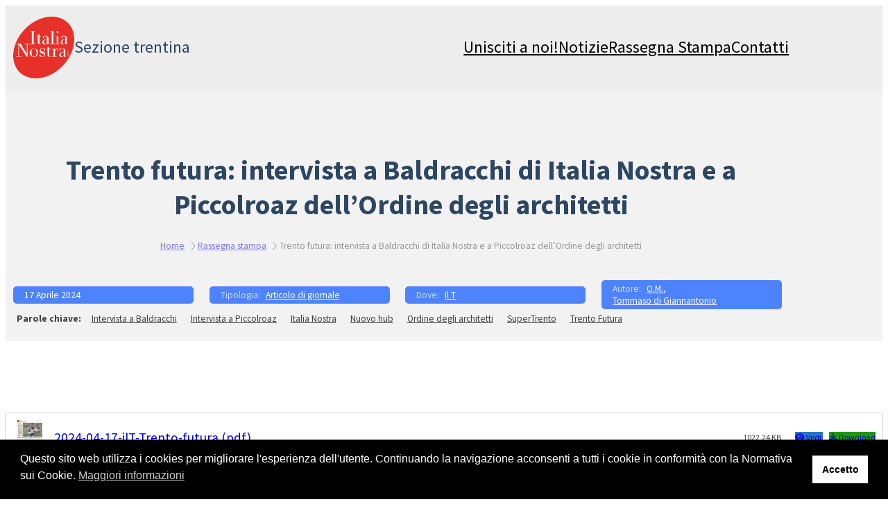

--- FILE ---
content_type: text/html; charset=utf-8
request_url: https://www.google.com/recaptcha/api2/anchor?ar=1&k=6LddcoIUAAAAANtW8TwmXYTgKdj1524dGY3fztJ2&co=aHR0cHM6Ly93d3cuaXRhbGlhbm9zdHJhLXRyZW50by5vcmc6NDQz&hl=en&v=TkacYOdEJbdB_JjX802TMer9&size=invisible&anchor-ms=20000&execute-ms=15000&cb=ghr72zm3fwhm
body_size: 45560
content:
<!DOCTYPE HTML><html dir="ltr" lang="en"><head><meta http-equiv="Content-Type" content="text/html; charset=UTF-8">
<meta http-equiv="X-UA-Compatible" content="IE=edge">
<title>reCAPTCHA</title>
<style type="text/css">
/* cyrillic-ext */
@font-face {
  font-family: 'Roboto';
  font-style: normal;
  font-weight: 400;
  src: url(//fonts.gstatic.com/s/roboto/v18/KFOmCnqEu92Fr1Mu72xKKTU1Kvnz.woff2) format('woff2');
  unicode-range: U+0460-052F, U+1C80-1C8A, U+20B4, U+2DE0-2DFF, U+A640-A69F, U+FE2E-FE2F;
}
/* cyrillic */
@font-face {
  font-family: 'Roboto';
  font-style: normal;
  font-weight: 400;
  src: url(//fonts.gstatic.com/s/roboto/v18/KFOmCnqEu92Fr1Mu5mxKKTU1Kvnz.woff2) format('woff2');
  unicode-range: U+0301, U+0400-045F, U+0490-0491, U+04B0-04B1, U+2116;
}
/* greek-ext */
@font-face {
  font-family: 'Roboto';
  font-style: normal;
  font-weight: 400;
  src: url(//fonts.gstatic.com/s/roboto/v18/KFOmCnqEu92Fr1Mu7mxKKTU1Kvnz.woff2) format('woff2');
  unicode-range: U+1F00-1FFF;
}
/* greek */
@font-face {
  font-family: 'Roboto';
  font-style: normal;
  font-weight: 400;
  src: url(//fonts.gstatic.com/s/roboto/v18/KFOmCnqEu92Fr1Mu4WxKKTU1Kvnz.woff2) format('woff2');
  unicode-range: U+0370-0377, U+037A-037F, U+0384-038A, U+038C, U+038E-03A1, U+03A3-03FF;
}
/* vietnamese */
@font-face {
  font-family: 'Roboto';
  font-style: normal;
  font-weight: 400;
  src: url(//fonts.gstatic.com/s/roboto/v18/KFOmCnqEu92Fr1Mu7WxKKTU1Kvnz.woff2) format('woff2');
  unicode-range: U+0102-0103, U+0110-0111, U+0128-0129, U+0168-0169, U+01A0-01A1, U+01AF-01B0, U+0300-0301, U+0303-0304, U+0308-0309, U+0323, U+0329, U+1EA0-1EF9, U+20AB;
}
/* latin-ext */
@font-face {
  font-family: 'Roboto';
  font-style: normal;
  font-weight: 400;
  src: url(//fonts.gstatic.com/s/roboto/v18/KFOmCnqEu92Fr1Mu7GxKKTU1Kvnz.woff2) format('woff2');
  unicode-range: U+0100-02BA, U+02BD-02C5, U+02C7-02CC, U+02CE-02D7, U+02DD-02FF, U+0304, U+0308, U+0329, U+1D00-1DBF, U+1E00-1E9F, U+1EF2-1EFF, U+2020, U+20A0-20AB, U+20AD-20C0, U+2113, U+2C60-2C7F, U+A720-A7FF;
}
/* latin */
@font-face {
  font-family: 'Roboto';
  font-style: normal;
  font-weight: 400;
  src: url(//fonts.gstatic.com/s/roboto/v18/KFOmCnqEu92Fr1Mu4mxKKTU1Kg.woff2) format('woff2');
  unicode-range: U+0000-00FF, U+0131, U+0152-0153, U+02BB-02BC, U+02C6, U+02DA, U+02DC, U+0304, U+0308, U+0329, U+2000-206F, U+20AC, U+2122, U+2191, U+2193, U+2212, U+2215, U+FEFF, U+FFFD;
}
/* cyrillic-ext */
@font-face {
  font-family: 'Roboto';
  font-style: normal;
  font-weight: 500;
  src: url(//fonts.gstatic.com/s/roboto/v18/KFOlCnqEu92Fr1MmEU9fCRc4AMP6lbBP.woff2) format('woff2');
  unicode-range: U+0460-052F, U+1C80-1C8A, U+20B4, U+2DE0-2DFF, U+A640-A69F, U+FE2E-FE2F;
}
/* cyrillic */
@font-face {
  font-family: 'Roboto';
  font-style: normal;
  font-weight: 500;
  src: url(//fonts.gstatic.com/s/roboto/v18/KFOlCnqEu92Fr1MmEU9fABc4AMP6lbBP.woff2) format('woff2');
  unicode-range: U+0301, U+0400-045F, U+0490-0491, U+04B0-04B1, U+2116;
}
/* greek-ext */
@font-face {
  font-family: 'Roboto';
  font-style: normal;
  font-weight: 500;
  src: url(//fonts.gstatic.com/s/roboto/v18/KFOlCnqEu92Fr1MmEU9fCBc4AMP6lbBP.woff2) format('woff2');
  unicode-range: U+1F00-1FFF;
}
/* greek */
@font-face {
  font-family: 'Roboto';
  font-style: normal;
  font-weight: 500;
  src: url(//fonts.gstatic.com/s/roboto/v18/KFOlCnqEu92Fr1MmEU9fBxc4AMP6lbBP.woff2) format('woff2');
  unicode-range: U+0370-0377, U+037A-037F, U+0384-038A, U+038C, U+038E-03A1, U+03A3-03FF;
}
/* vietnamese */
@font-face {
  font-family: 'Roboto';
  font-style: normal;
  font-weight: 500;
  src: url(//fonts.gstatic.com/s/roboto/v18/KFOlCnqEu92Fr1MmEU9fCxc4AMP6lbBP.woff2) format('woff2');
  unicode-range: U+0102-0103, U+0110-0111, U+0128-0129, U+0168-0169, U+01A0-01A1, U+01AF-01B0, U+0300-0301, U+0303-0304, U+0308-0309, U+0323, U+0329, U+1EA0-1EF9, U+20AB;
}
/* latin-ext */
@font-face {
  font-family: 'Roboto';
  font-style: normal;
  font-weight: 500;
  src: url(//fonts.gstatic.com/s/roboto/v18/KFOlCnqEu92Fr1MmEU9fChc4AMP6lbBP.woff2) format('woff2');
  unicode-range: U+0100-02BA, U+02BD-02C5, U+02C7-02CC, U+02CE-02D7, U+02DD-02FF, U+0304, U+0308, U+0329, U+1D00-1DBF, U+1E00-1E9F, U+1EF2-1EFF, U+2020, U+20A0-20AB, U+20AD-20C0, U+2113, U+2C60-2C7F, U+A720-A7FF;
}
/* latin */
@font-face {
  font-family: 'Roboto';
  font-style: normal;
  font-weight: 500;
  src: url(//fonts.gstatic.com/s/roboto/v18/KFOlCnqEu92Fr1MmEU9fBBc4AMP6lQ.woff2) format('woff2');
  unicode-range: U+0000-00FF, U+0131, U+0152-0153, U+02BB-02BC, U+02C6, U+02DA, U+02DC, U+0304, U+0308, U+0329, U+2000-206F, U+20AC, U+2122, U+2191, U+2193, U+2212, U+2215, U+FEFF, U+FFFD;
}
/* cyrillic-ext */
@font-face {
  font-family: 'Roboto';
  font-style: normal;
  font-weight: 900;
  src: url(//fonts.gstatic.com/s/roboto/v18/KFOlCnqEu92Fr1MmYUtfCRc4AMP6lbBP.woff2) format('woff2');
  unicode-range: U+0460-052F, U+1C80-1C8A, U+20B4, U+2DE0-2DFF, U+A640-A69F, U+FE2E-FE2F;
}
/* cyrillic */
@font-face {
  font-family: 'Roboto';
  font-style: normal;
  font-weight: 900;
  src: url(//fonts.gstatic.com/s/roboto/v18/KFOlCnqEu92Fr1MmYUtfABc4AMP6lbBP.woff2) format('woff2');
  unicode-range: U+0301, U+0400-045F, U+0490-0491, U+04B0-04B1, U+2116;
}
/* greek-ext */
@font-face {
  font-family: 'Roboto';
  font-style: normal;
  font-weight: 900;
  src: url(//fonts.gstatic.com/s/roboto/v18/KFOlCnqEu92Fr1MmYUtfCBc4AMP6lbBP.woff2) format('woff2');
  unicode-range: U+1F00-1FFF;
}
/* greek */
@font-face {
  font-family: 'Roboto';
  font-style: normal;
  font-weight: 900;
  src: url(//fonts.gstatic.com/s/roboto/v18/KFOlCnqEu92Fr1MmYUtfBxc4AMP6lbBP.woff2) format('woff2');
  unicode-range: U+0370-0377, U+037A-037F, U+0384-038A, U+038C, U+038E-03A1, U+03A3-03FF;
}
/* vietnamese */
@font-face {
  font-family: 'Roboto';
  font-style: normal;
  font-weight: 900;
  src: url(//fonts.gstatic.com/s/roboto/v18/KFOlCnqEu92Fr1MmYUtfCxc4AMP6lbBP.woff2) format('woff2');
  unicode-range: U+0102-0103, U+0110-0111, U+0128-0129, U+0168-0169, U+01A0-01A1, U+01AF-01B0, U+0300-0301, U+0303-0304, U+0308-0309, U+0323, U+0329, U+1EA0-1EF9, U+20AB;
}
/* latin-ext */
@font-face {
  font-family: 'Roboto';
  font-style: normal;
  font-weight: 900;
  src: url(//fonts.gstatic.com/s/roboto/v18/KFOlCnqEu92Fr1MmYUtfChc4AMP6lbBP.woff2) format('woff2');
  unicode-range: U+0100-02BA, U+02BD-02C5, U+02C7-02CC, U+02CE-02D7, U+02DD-02FF, U+0304, U+0308, U+0329, U+1D00-1DBF, U+1E00-1E9F, U+1EF2-1EFF, U+2020, U+20A0-20AB, U+20AD-20C0, U+2113, U+2C60-2C7F, U+A720-A7FF;
}
/* latin */
@font-face {
  font-family: 'Roboto';
  font-style: normal;
  font-weight: 900;
  src: url(//fonts.gstatic.com/s/roboto/v18/KFOlCnqEu92Fr1MmYUtfBBc4AMP6lQ.woff2) format('woff2');
  unicode-range: U+0000-00FF, U+0131, U+0152-0153, U+02BB-02BC, U+02C6, U+02DA, U+02DC, U+0304, U+0308, U+0329, U+2000-206F, U+20AC, U+2122, U+2191, U+2193, U+2212, U+2215, U+FEFF, U+FFFD;
}

</style>
<link rel="stylesheet" type="text/css" href="https://www.gstatic.com/recaptcha/releases/TkacYOdEJbdB_JjX802TMer9/styles__ltr.css">
<script nonce="IE-T7BgAXybVn4VZY_lOKQ" type="text/javascript">window['__recaptcha_api'] = 'https://www.google.com/recaptcha/api2/';</script>
<script type="text/javascript" src="https://www.gstatic.com/recaptcha/releases/TkacYOdEJbdB_JjX802TMer9/recaptcha__en.js" nonce="IE-T7BgAXybVn4VZY_lOKQ">
      
    </script></head>
<body><div id="rc-anchor-alert" class="rc-anchor-alert"></div>
<input type="hidden" id="recaptcha-token" value="[base64]">
<script type="text/javascript" nonce="IE-T7BgAXybVn4VZY_lOKQ">
      recaptcha.anchor.Main.init("[\x22ainput\x22,[\x22bgdata\x22,\x22\x22,\[base64]/[base64]/e2RvbmU6ZmFsc2UsdmFsdWU6ZVtIKytdfTp7ZG9uZTp0cnVlfX19LGkxPWZ1bmN0aW9uKGUsSCl7SC5ILmxlbmd0aD4xMDQ/[base64]/[base64]/[base64]/[base64]/[base64]/[base64]/[base64]/[base64]/[base64]/RXAoZS5QLGUpOlFVKHRydWUsOCxlKX0sRT1mdW5jdGlvbihlLEgsRixoLEssUCl7aWYoSC5oLmxlbmd0aCl7SC5CSD0oSC5vJiYiOlRRUjpUUVI6IigpLEYpLEgubz10cnVlO3RyeXtLPUguSigpLEguWj1LLEguTz0wLEgudT0wLEgudj1LLFA9T3AoRixIKSxlPWU/[base64]/[base64]/[base64]/[base64]\x22,\[base64]\x22,\[base64]/w5kPw5HCkQxlFhvCo8OMw5xRdsKxw6TDlMKww4jChhoJwpx4SiQlXHoEw7pqwplLw5RGNsKaEcO4w6zDmnxZKcO1w5XDi8O3MF9Jw43CinrDskXDkSXCp8KfRQhdNcOzYMOzw4h4w6zCmXjCrsO2w6rCnMOgw7kQc1dub8OHZjPCjcOrHBw5w7Ukwq/DtcOXw4TCk8OHwpHCmh1lw6HCg8KXwoxSwrTDghh4wrLDjMK1w4Bywq8OAcKbJ8OWw6HDhUBkTSNpwo7DksKFwrPCrF3Dn23DpyTCiVHCmxjDvEcYwrY2ciHCpcKKw5LClMKuwrhyAT3Co8Kaw4/DtXlBOsKCw6XCryBQwo52GVwUwro6KFvDlGM9w7wcMlxwwoPChVQLwpxbHcKIdQTDrV7CtcONw7HDssKra8K9wrA+wqHCs8KZwrdmJcORwoTCmMKZIMKKZRPDnMOIHw/Dokh/P8K9wqPChcOMdMKldcKSwrTCqV/Dry/DuATCqTvCt8OHPBI0w5Viw5LDiMKiK1LDpGHCnRYUw7nCusKaMsKHwpMWw71jwoLCo8OCScOgL2jCjMKUw5/Dsx/[base64]/CvAPDgcKzwqvCh8OjYsKwQF/[base64]/Dp1bClW1ywpgLw7cTwp9jwpwww7FMeMKlTsKAw7/Dq8OPDMKAFRjDhCkbUsOdwp/CtMO5w61xSMOeI8OpwoDDncOub0JawqrCgn/DpMO9PsOAwofChS/Cti1bRMOgNwBSLsOkw5JIw6ADwrXCs8OyFR55w7DDm3fDp8KnaQh9w6PDrDvCjsOcwpnCr1/ChkdjD03Dtw8yFcKSw7/Cgw/[base64]/[base64]/wqt7BVfDnCnCtsOfw7rChHR3aj3Dmi16XMOQwqxzKT1sW3MTUUV1bXzCkXDDlcKOFCrCkynCnkfDsBvDvBDCnjHCpQvCgMOLCsKoRFHCsMKYa3MhJhlkQjXCsFkRZFB3S8Khw7/DmcOjXsONbMOQOMKpeRYHImljw6/DhMOeenk5w5rDhwHDvcK9w43Dtx3CjUogwo9Bwp4pdMKKwrrDvit0wo7DoD3Cv8KLJsOxw7wuGMKqdipIIsKbw45ewp/DrBfDoMOvw5PCkcKZwrMVw4DCnVfDkMOgN8Kxw7rDl8ObwpnCsEfCsl5fX2TCmwgQw4w4w7zCozPDtsKZw7bCuTpFG8KLw4zDrcKAA8O8wqs3w7XDrcORw5bDrMOGw63DksOaMQcHGT8Nw5dAN8O4AMKPXk5+ZCVOw7LDs8OQwp9fwqvDtz0jwpgDwoXCmADCjgNMwr/DhQLCqsKhWjBxIBrCs8KZc8O9wrd/TcKMwpbCkw/CuMKoB8OPPj7DnwcCwrbCvQfCliQAdcKMwqPDkQfCvsK2AcK9a24yRcOtw6oDXjPCiw7CqnJzFMKYEsK1wrHCvArDj8OtehzDgC7CumM2J8KswpvCgijCgwnDjn7CiVLDnkbClwdgIwrChMKpL8Ocwq/Cu8K5ZQ4ewq7DlMOjwowfZBQfEMKuwoJ4B8O4w7Bww5LCiMK9E1o8wr7CtAkww6PDhXF5wpQFwrlYb3/ChcOBw6DCt8KtcC/CgnXCtcKdN8OYwoNmfUHDhEjDr24qLcOnw4tlScKHFxTCmEDDnhZWw5MXCU7DusKrwoEcwp3Dp3vDk2l/PzhsF8OCBhkYwrI4LcO2w5E/wr9xDUhww7wjwp3DnsO3MMObw5rCuyrDj2UDSkDDiMOwKy10w7TCsz/ClcK+wrUVbR/[base64]/w6lvw6bCkTLDvMOOQcO6JjfDtsKjw5rDjjF0wp0VFj4Jw6IZRsK+EsOKw4RSfBlEwqQbCgDCmBBkVcOUDDIefsOiw5XCiikWR8KBfsOabsO0F2HDsF/DssOywrnCrcK2woTDlsO5SMKhwqE1QMK9w6kwwrnCi3gswolowq3Dri3DrAUoNsOVFsOoYTpxwqMGfcKbCsK5Kg8uMi3DgT3DiBfCrT/[base64]/Cl8O5L0zDtMKewrjDgQQbw5tuw5zCtcK9KcOwBsOUPyRPwodMDMOLPn9EwrLDmjrDkmN/wqhCLDjDiMKzYnNtIDvDgsOGwrUOHcKtw73CosO7w4zDlx0vVXvCl8O/[base64]/ChVjDulBAw4fChw/CgMOMwobDgCfDq8K/wpV2w6R/w68uwq46Ow/ChBfCv1s8w57CiHt6LcO6wpcGwrZcDsK0w4LCk8O5IMKowpTCphPCkWXCrSjDmMKkGjggwqFASWFfw6DDvWlAPQbCncKmTMKiE3TDlMOsZ8OzdsK4bVfDkhvCosOxRUozZ8ODbcKewq/DgFHDvGc/wp/DksOVU8O4w4/Cp3PDmcOJw6nDjMKzI8OWwonDvgAPw4AwI8Kxw6fCnX9iT1jDqiFtw53CrsKoIcOrw7/[base64]/CthfDjUzDlirCpgvDocKZbzMtw6nDqhxWw53CqMOEAhnDrsOlWsOswoRFbsKSw4wWPjjDki3Di2zDkxl8wpFYwqQ8W8O2w7QJw410BCB1w43CgxzDmVoZw5hCdh/Cl8K7fSgLwp0UUcOeE8K+w57CqsKXcx5kwoMVw74VN8O6wpE7OsK/wphKRMKfw44aa8OGw58VI8KGVMOAW8K5SMKOc8OXYhzChMOjwrwWwoXDv2DCkmfCoMKxwqoQdU4pCFjCh8ORwoPDlxrCkMKYYsKGBHECXcKCwrBeBMOKwrI3XcKxwrlFSMOTEsOVw4wvK8K5WsOxwofChi16w5IFDG/DqXHDiMKLwp/DijU1AhvCosOmw58uwpbCksOTw4bCuErCrkkbPGkAAMOnwrh+O8OjwobCqMObVMKDScO7wp8nwr3CkgXCp8O1K0UvDFXDgsKDFsKbwrHDh8KNNxfCjTPCol1ww6/Cm8OBw7EKwr7CiHHDlGDDuClmSCsUD8ONDMOxRMKww4sZwqwGdQXDsnAvw5B/FV3DkcOiwoBmb8KowocCbERPwpdaw5kzasO/aBLCgkEEc8OvJgkVTcKkwoVPw7nDhsKHCDbDoSzCghTCmcOgYFjDgMKswr/DuFrCgcOrwpjCqxVUwp3CncO4JBFxwr03w4caOAnDmn4FOMO9wpozwojDmztDwo9XW8OySMKnwprCsMKawpbClV4OwothwoXCoMO6wobDs0rDkcOALMK3wr7Chw1KYWc5CjHCpcKAwqtMw4p6woE6OMKDDcKkwqbDuw3CiSwfw61ZO2/DusKGwolxc1hRA8KJwrM0JcOdaGFsw6Y0wq9UKQzCgsOHwp/CqcOIN1xyw5/DjsKBwqLCuw3DlGLDnHDCv8O+w4law6wZwrHDsRDDnjkCwqgxMi/DjcKsNhDDpsO0bgDDrMOTWMK6CgrDisKdwqLCmF9pcMOjw4jCklwxw5lLw7vDlRc3wpkXWAAraMOJwrQAw5Ucw4xoPX8IwrxtwopYWzk1LcOrwrbDp2BCwpoeZw4OSlXDocOpw49fYMOXbcOJcsOUIcKnw7LCgmsGworCvcKZOcOFw6dgCcO/YhVRDUsSwptswpp0NsO9NXbDvwBPBMK/wqnDscKvw7g6HSbDs8OxQWJvKcKAwpTCt8KvwoDDqsKXwpbDs8O9w6TCmV1Dd8Oqwo85X38Tw5zDnl3DkMKdw5XCocOtWMKWw7/CqsO5w5HDjiJkwqR0QsOzwo8lwo4Hw4nCr8OnT3vDkl/[base64]/[base64]/[base64]/CiMKRwqvDs8OYw7nDuMOmesKOw6TCnsKpZ8KNw5HDrsKwwrvDiH44PMOGwoLDlcOSw4EuOyQBYsO/wpLDkkppwrQiwqPDmHIkwqjDmXPDhcKWw7HCgcKcwq/CrcKsIMOoCcKtTsOgw51SwpAxw6N0w7bCp8Oww4k0YMKzTXbDohLCkxXDvMKOwpnCuG7Cm8KvbixUUQ/[base64]/CrsOzKSvCqsOMwoI8w6bDr01Awp18w6jDgVszwrvCn0hBwofDm8KvPyY0OMKUwrVlLVvCtQjDn8KJwqUlw4nCuETCssKgw5AWXFkIwpk2w6TCrsKfZ8KMwrXDgsKHw6gMw7jChcKAwpoIJcKJw6EKw5HCqz4OHyVCw5/DtFJ6w6jDicKTPsOLwpxuTsOWfsOOwp4Vw7jDnsOBwqvCjzDDrh7DiwjDmA7Cl8OjeVPDvcOiw7BpeXvDnSrCn0zCnCjDkSkCwqPCtMKdHUY+wqkEw47DqcOnw448AcKNUsKAw4g2w5h5RMKUw6LCiMOow7hifsKxbwnCuWDDq8KTBnDDiQlVXMOGwoEYw5/[base64]/bB/DgMO5N8KewrfCrcOqCsKgGjrClAdCw6tudwPDmSctLMOfwrrDpVnCjzpwMsKqQSLCinLCgMOxa8OiwrHDtVIpB8OjE8KPwpkkwp/Dl03DvCIRw63DnsKgeMO5PsOkw5Agw6JnbsOUNxM6w40TDgXCgsKWw79TE8OdwrTDmARgFMOqwr/DkMOpw7jDonAcU8KcDcK5w7YkP2hIw607wp3Cl8KKwr4YS33DnQTDjcKdw550wrRawqTCoiYIDsOzbBNUw4XDiU3DksOxw6oTwp3Cp8Orf2Bff8KdwrrDu8K3Y8OAw51mw5sXw4kePMOww7bDncKMw4bClMKzwoUME8O/OlfCpDd2wp1mw79WJ8KlK2JRGBXCvsK5VBlzMDl6wokhwr/DuxzDgzE9w7EQbMKMYcOqw4IXEcOlEXwpwqTCmMKqfcOawqLDpFBRHMKLw4/Cm8O+RArDs8O0WcOVw63DksKweMOFWsOAwpzDmnMAw78vwrfDpFEdUMKFFwliw6rCviXCjMKUY8OvYcK8w4rCv8O3F8O0wovCncO6wpZGe0MAwpDCssKww7ZgPMOae8Kbw4tfdsKbwp9Sw6jCk8OtYMOPw5bCqsK5KlzDuQTDncKgwrfCqsKnSVp/OMO4YMOmwo4Kwqs8LxwEVz9Mwo7DlE7Cp8KAIgTDmVbDh0U6ZCbDogAhXMKFU8ObBGjCmlTDp8KWwqJ4wr8UWhvCusKWw6seAybChwzDqylUNMOpwoTDnBVDw7LCosOPIVYow4bCs8OiQFPCujImw49DfsK9csKFw5XDrlzDv8K3wr/CpcK4wqRpcMOOwonChxY0w4zDqMO7eQ/CtyAsOn3ClwPDscOsw783ChrDlDPDsMOHwptGw53DtHjClQciwrnCpS3Cg8OmQn4mPTbChBvDgMKlwonCqcK/MEbDtHnCmcODU8Ohw5bCl0BMw4kVI8KGd1Ysf8O7woonwq/DkD9haMKIGxNVw4XCr8KHwobDtcKawprCicK2w7k4KMKUwrVfwoTCs8KHJEkvw47DpMKcw7jClcKkSsOUw44oIA1+w4Y6w7lyIGQjw4dgLMOQwq5TIQzDrQp/SWPCmsKHw4jDpcOJw7JHO3/DuFbCr2bDi8O1FwPCphrCgcKIw51rwpPDssK3BcKAwrdkQDslwo3CjMObWCtWPcO0YsOxYWLDj8OHw5tGD8OyBhwnw5jChcOeYMOzw5zCsUPCgFkKbioDUHvDlcKMwonCoVIVecOhBcOww5jDr8OSD8OXw5gmLMOlwoE1w4dpworCp8KBJMKQwpbChcKTWcOCw5/[base64]/[base64]/DmQLCqMKSw63Cu14qwqbCvCbCuMKDSMKQw4XCohdvw6tjPMO2wpZMCxLDukNtNcKVw4jDkMOWwo/CjQIrw7skAxHCuj/CjlLChcO/Yj5uw6XDjsOQw4nDnsK3wq3CkcO1LRrCjsKNw7/DjCUpwpXCl2/Cj8OaWcKXw7jCosKEYC3Dk2TCv8KwLMOuwqPCqEhTw5DCmcO6w4hbD8OQH2vDpMK+UAB+w6LClEVObcOSw4JQP8K+w5Buwrsvw5sSwpwvW8Kxw4XCvcOMwr/DosK1c1vDiH/[base64]/Cn8KqDMK4ECXCq3HDjMKowrDDnUxiFMKVRXHDoATCksK3woR9Rz3CncKkYxYsBwTDhcOqwp1xwojDrsOPw7fClcOTwqvCuzHCtWYxJXVswq3CgMKgMG7DisOMwpI+w4TDvsONw5PCrsOCw6rDoMK0wqfCnsOSM8KNMMOowqHCkVInw7jDnA0YQMO/MFkmP8Oyw614wrRswpTCocOBNBlhwo8WNcOcwphWw6rCnzPCg33CjlEVwq/CvXx3w6xrM3bCk1LDgsOTIMOjYz01dcKzWsO2P2/[base64]/wowOw585NcOPAH94wrNNwrzCu8OtJDZeF8OhwpjChcO+w7fCpz4lBMOEMMOFdRIxBl/[base64]/wqrCt8KSJsK4MCfCnWfCv8KbRh/Dg8K9wrjCtMOIXMOcesO8J8KZSAHDgMK6Tw0XwrZAPcOmw4Euwr3CrMKsGhdjwqIUXMKLZcKmHRbDgnTDvsKFeMOHdsOfXsKOQFFVw6Q0wqt7w7ljUMOkw5vCjhLDs8O9w53CscK8w5DCs8Kkw43CscOYw5/DmxA/ckgVasKewqpJR2bCvGPDgg7CmcOCCsK6w4Z/ZsKnLcOeW8KqNDpgcMOUUUl6KjLCownDggp1EcOpw5LDtsOTw4BNNH7DtQEjwqLDpE7CgXBSw73DnsKqQmfDphbDv8KhCkPDtSzCtcOnacKMXMK0w63Cu8KYwp0ywqrCmcOfQXnCrADCrTrCtkl3wobDvwooE3oBPsKSV8K/woPCocK0GMOMw4oeF8OZwqDDgsKiw5bDnMKiwrvCqDzCnjrDq0ltHH7DgDvCtiXCjsObF8KMU0J4K1vDnsO4L27DjsOKw7jDl8KrBxhowpvDjx3DhcKaw5xfw5s6OMKZFcK6TsKIYjHDhEvDocO/Kko8w4x3wpYpwoPDvElkPGs9RsOFw7RCZ3HDmsK1csKDM8K/w7pAw6vDuQ3ChUDCpTrDuMKhM8KFDWRoRQJuK8OCEMK6J8KgG0wpwpLCmE/DhsKLRcKDwqrCn8K9wpZzYsKawq/ChSbCgsKvwqvCkCFVwp0Dw77CqMKUw6DCt07DmwU9w6/Co8Kbw5QZwprDsm01wr3Cm3pIOMOoAcK3w4l2w65zw5PCvMKLLix0w4l7w5DCi2HDmGbDi07DkkI3w6FSfMKFeU/DmxgQWXcMW8Kowo3CmxxBw57DoMO5w7DDi0NFFVQtw4rDgG3Ds3sjKipBfMKZwqZeUsOAw77Dhz9Ta8OrwpPCjsO/dMOVCMKUwo1MZMKxBTw4FcOcwr/CucOWwqQ6w7VMSXzChXvDusOKw4bCsMOnPQYmTHwBO3PDr3HCjxnDsgJ7worCqG3CqCPCncKYw4c+wocANENuDsOWw7/Dpw4Rw4nCiHZOwpLCkxccw5ciw5x0w7siwprCvcOdCsOjwo5iS1tNw63Ck1bCj8KwfnRuwq3CnDYiWcKvNT4iPD9EFMOxwqLCv8KDIsKow4bDsxPDp1/CkHMOw7nCiQ7DuxzDucKNdl4Nwo/DpR3DrxvCjcKpCxBuYMKpw5x7LzPDsMKCw4rCicK2VcOxwpISQAIibzLCpj7CusOPDsK3W3zCtkgMLMOawqJhw5ggwr/[base64]/CqsKNG3fDuBLDoBXCpMOVV8Kew45Jw5sHwrZ7w7VYw50Nw7bCpMK1TcOAw47Dm8KQWsKka8KAFsKYF8Obw73CjjY2wrAowpEGwrvDlF7CpX/DhjrDilrChSXClCdbTgYPw4fCkE7DjcOwFDQdcwvDhcKcHzvDr2rChwvCs8KWwpfDssKJfzjDkRUgw7c6w6NMwqJrwrFIRsKsMUlwGVHCgMKmw7Vbw6ErFcOjwrlfw6TDjjHCncKLVcOdw6HCk8KWN8K+wpjCksOOQ8OwRsOUw5PDksOvwrw/wp02wp3Dvlc2woLDnlfCtcKZw6Fdw5/CicOcW0DCrMO3N1fDhnfCrsOSLyjCqMOPw5fDsEYUw6d0w7N2asKlSn9PZw04w6hiwrHDkCkiQ8OhOsKPMcOXw7rCvMOxIj/Cm8O4VcKDAcOzwpUUw6YiwrLCjsKmw6pVwoHCmcKIwqU3w4XCsWfCuWwIw4Q8w5Jpwq7CkndRVcKdwqrDlsOgXgsUZsKgwq9cw7vCh3oywrnDpsO2wqTCuMKMwofCucKbL8K+wr5rwqk+wqlOw77DvQYQw7/DuyHDu0/DvDcNScObwp9twoQLE8OowpTDpMKHc2vCpD0IVgzCvsO1IcKmwoTDuQDCi3VQR8O8w4Zrw44JPS5mwo/DnsKAeMKDVMKxwrwqwr/[base64]/DtMOKb8KqX8KSAmXCnj/DtMOIPCYZEj9Iw5xzRlDDvsOWAMK6wqnCtgnCscKrw4TCksK+wo7Cr33CosK6FA/[base64]/DqUrDlMO6w5hCHMKZD2fChgvDvMOzw6jDlMKjXRnCr8KtSyDCrF40R8OSwofDu8KPw4gkPkpIenbDtcKxw4goAcKgJ37CtcKtSFrDssOHwqA5FcKeAcKqIMKYLMKKwoJ5wqLCghk9woVJw5DDjzZZw7/CqHwBw7nCsWUfVcOIwqp8wqLDskbCshwKwr7Cs8K8w5XDhMK5wqdqE3clWmXDs0tRR8KfPk/[base64]/Cv39BwogJBEjCqxVWw57DjcKLwqxgL2jDjXzDlMKCEcO0wq3DgmJjZMK2wqHDjMKGLHMHwqLCrsONfsKVwoDDkizDnVM7T8K9wrrDj8OkYcKWwodMw5wSFm3Co8KpP0J5JR3DkgTDkMKLw5/[base64]/CrCbCq2oTw4TCg8K4MkliwoPDpm7Cp8O5B8K5w6I7woMBw64zWcOTN8KCw7LCr8KiPnAqw4/DpMKCwqUiecOowrjDjCnCqcOJw69Pw6fDjsKrwofDq8KKw4zDmMKrw6lXwozDv8O6M20yUsKLwrrDhMO0wohVBCE/wotyWE7CkSPCucOzw6zCpcOwCMKldFDDqXUTw4kWwq51w5jChQTDi8KiUm/DhB/DgsKiwqjCuT3DkEfDtcOFwqlkawbDr28awo5ow4lkw7NyIsO8JSNuwqLCp8KOwrjDrinCrgHDo3/Cm3nDphxFVMKVXntmesKJw7/DoQUDw4HCnBbDpcKpIMKRP3vDtMOrwr/[base64]/DnsOfXirDoGAYOG4xw7UowqgcwrLDmMO5wqfCt8OSwrsne2/Dqnkzw4fCkMKRTyh2w4FTw5dNw5jCt8OVw4jDu8OOPgdnwqJswoBKeiTCn8KNw5A7wo5gwrlMUTzDk8OpKBM+VSnCtsK/T8Ogwr7DqsKCa8KZw7A9NMKKw6YWwqHCgcKXVX1twogBw7t2wpU6w6vCocKee8OpwrRlJj3Cqk9Yw74/TUAMwpk1w5PDksOLwoDDn8KAw4IBwrBnMm7Cu8KVwpXDtj/CnMOTZMORw7zCg8OtCsKnGMOTDzHDp8K9FnzDs8O3T8O+Um3DssO8UcOpw75ucsKnw5HCqGh/[base64]/DkgIlwrEPwovDi8O0c8KdCcO7wqVEwqvCoMKnRMKjUsKvS8KCNV94wp/[base64]/CkMK1Kk7DqE7DlsOiwq3CvsKDfsKqw4vChAHCncKkw7o7wqIqDFPDiz8EwqVCwpZAEENxwrvDjcKsGcObcQrDmkoew5/[base64]/[base64]/[base64]/Dm2ZWZ8KxeMK6wphDw5HCg8Kuw6NGURlmwrvDhntXByLCqDUdNsKkw7Ylwp3CrRVowofDgA3DjMO0wrbCsMOIw4/CkMKWwo9GbMK+Ji/ChMOnN8KQKsKkwpIJwpPDnl0GwobDtGp8w6/ClGpgVBDDkw3Cg8KBwrrDpcOZw7BsNBd6w4HCo8KFZMK5w4Rmw6XCssOxw5vDgMKuOsOWwrrCj0sNwoYGT1cyw6cwecOnQAB/[base64]/DjT7Ch1x+FBbDgGnDsz8ZOkTDgw/Ci8KcwobDnMKQw6MXdcOVacOnw4HDgzbDjEzCoi/CnUTDoGnDqMO4w5Nnw5Frw7pSPSHCqsOCw4DDvsKGw5XDo0/CmMOHwqASFik1woMWw4Qdel3CgsOFwqsLw6dkKjfDq8KnQ8KcaEYEwqlUM1XCu8KDwp3Dk8OsZ2/Cgy3DtsO0ZsKhDMK2w5DCqsKWGU5mwrnCo8KJIMK+GDnDg3HCusOdw4wIP3HDriDCqMK2w6DDvE89TMOlw4Qew4EJwpI1SDFhBBYyw6/DtTEKIMKXwox/[base64]/Cn2IJdRdAdArCnzLCiMK1RXQTwqrDl3pSw6LDrsKNw4XCocOyDH7ClyrDtz7CqEdiAcO0MTsgwqrCl8OmDcOiGG0XUsKjw6I3w5PDhMOHK8Khd1TDsgjCr8KPLMOPD8KBw4Q+wq/CiBUCRMKLw4o5wphtwoRxwoVLw5IzwrzDuMKNd37DjF1SYAnCt3HCujI0CiQhwoc1w7fDgcODwqksS8KqJUdmYcOlFsKzTMKBwoV7wqRYacOFJmExwpXCi8OtwpnDvRBydmLCmTZ/JcKhRnbCkkXDnWHCvsKuWcKew5DCn8O/R8OkeWrCpsOVwoJXw4U6X8ODwq/[base64]/[base64]/[base64]/Dt8KJV8OmQsOKVsOJw4kWwq7Dqk8vwqMyCcOUw7TDvcOeTgsiw6rCjMOAYsKwbl4hwp5sb8OYwrJyBMOzE8OIwqQXw7vCqnkXOMK7IMK8amHDkcO0ecOJw6bCiiQONH1uGV00KlQzwqDDswVndMOrw6bDj8OCw43Dn8KLfcO6wo/CssOqw7TDvyRYW8OBbC7CmsOZw7Ekw4LDqsKxY8KsP0bDhlTCkHp0wrnCicKBwqNUNGwXGcOCNGHCrMO9wrnDmGVof8OqVSPDhUMbw6DCm8OHdCLDuGx1wpDCi0HCsBxXLnHDmE4mFQFQO8KGwrbCgz/Dr8KVAVQAwo9PwqHCk3crD8KFGiLDtCgbw7HCkGY/W8OEw7XChDxlXB7CmcK/WBonfQ3CvktcwoV/[base64]/[base64]/dCBzw7XCgTPCrsO6JcK8B8OoGcK/w7XCjsKRw7s6TzZzwpLCtMOJw7HDt8KLw6oubsKyeMODwrVSwprDnWPClcOBw4fCqHLDhX9bPTDDmcKSw6ANw6vDpWjCv8OIZcKnGsK2w6rDgcOCw5pxw5jCvWnCk8Kpw6PCnU3CusOnLMOpJ8OtdyXCk8KBbMKQI2xXwp1Lw7bDnU/DtcO8w6hCwpJWWEtYw4rDiMOUw6/DvcOZwp/DrMKFw4x/wqRyIMOKYMOSw73Cr8Kbw6rCicKSwpFdwqPDmAt9OmcRW8K1w5wvw4rDr2nDhjvCuMOawqrCrUnCvcKDwrQLw4zDlnLCtw5Rw7x7JsKJScKDR1PDosKDwrkyJ8OWczUfMcKCwqphwojDinzDqcK/[base64]/Cul1QGMOww60awpXCun4Fw6/DmBdsXMKQVcOVAcKtEsOnS1HDiSxKw43DnRjCmSxNa8Kyw5QVwrzCv8OIHcO8KWPCtcOENMOlaMKIw5DDhMKNKj1TfcO1w43CljrCt2cNwpFubsOlwpjChsOFNTcqbcOxw7fDtkAyXcKgw6XCukTCrMOlw5YgYXVfw6LDiHDCtsOuw5snwpDDmcKFwpTDjUBTcm/[base64]/[base64]/QsODw4hbB8KwAE/Cqm7Dn8KgwpJUXUPCogjDiMKAbMOuUsO9HMOIw4lTDMKHdTIcaynDs2jDvsObw7ZZCEHCnQhHeXl/CDBCPcOowqzDqcOSccOoV0ESHljCk8OBQMOdJ8KmwpgpWMKjwqlCF8KOwr0sFSsQNnoqS31+asOxM3HCmxvCsi0+w65bw5vCpMKoFQgRw7lCb8Khwp7DkMOFw7XCtcO3w4/Dv8ONHcObwoM+w4zCgGbDhcOfVcO3X8OrDyXDl1JEw5oScsKcwqDDqFBtwpgZR8KnLhnDpsOOw59DwrLCoGkEw7jCimx/w4fDjx0Lwphiw7hgJTLCk8OiIsKzwpQuwrTCrcKpw7rCn0nDvsK7dcKiw7XDhMKDa8OjwpTCt2XDpMOIEh3DiCIaZsOfwqDCpcKtAxh7w7hiw7YqXFgGXsOpwrnDvMKCwpTCkGTClsOXw7JtJzrCjMKyZMKOwqLCnj1BwrDCqMKtwp4rVMKwwqERcsKAIBrCqcO7AB/DgU/CsRXDkyfDr8OGw4odw67DqmFrHB58w7XDjmbClhZ3GWcdKsOubsKyK1rDm8OZIEcXfRnDvFDDi8O/w441wpHDn8KVwr8Lw7cZw7fCjFPCq8K7EGnCvkLDqUwYw5bCk8K8w6F8SsKowpDCh18fw7LCu8KGwoYow5PCt1Z0DMOVWwTDl8KOJsOzw5s5w5gdM2TDh8KiCDnCoUdzwqk8Z8K5wqfDp2fDicOwwpJEw6fCrEckwp56w5PDtTfCnVTCvMKywrzChS3DucO0wo/CjcOAwp5Fw6jDpBQRYE9Gwq9Hd8K7QsKyMcOKwrVwXjLClmLDtRXDkMKEKUDDmMKlwqfCsjoDw6LCscK2PSrCmlpbQ8KKRgrDnU9KNX9xEMOLeWgoQkvDqUnDhkjDusKUw5zDucOhO8KeN2zDj8K+Z0hdRsKYw4pUGxvDuVkcDcK+w7LDksOsf8OQwp/CrWDDvMOXw5wPwpXDiXbDkcO5w6ZpwpkqwoPDqMKdHMKQw4pTwrXDuADDsTpIwpvDmR/[base64]/[base64]/Cg8K4UzAEZwfDncO8Vw47R8OWw5ByNcO6w5nCnxDDpWt/w7BfOVtGw6IAf1/DsXzCtg7DpMOIw7bCvjcvKXrCgHgow6rCqcOBe0JwMnbDhi1SXMKSwpzCh1rChgHCjcOVwpHDuj/Cn1jCm8OowovDpMKOVsOhwo8pMmcqAHbDmFLDoTVGw6fDpMKRaBoLT8OAwoPCnh7Clypjw6/CuE9XLcKbOVrCkB3Cg8KcNcO6OjfDhcK/aMKcO8Khw4XDpDwEMQLDrFAswo5xwovDi8KrQsKxNcODNcOMw5DDlcOawphaw50QwrXDjjPCiRQ1TktBw6YnwoTCky1GDUcwZXx8wrcxKkl9HMKEwq/Cn3DDjQ8LGsK/w5xyw79XwqzDqMO2w4wUCEXCt8KsVk/DjlgJwokNwrbCmcKuIMKTwrdfw7nCt2pMXMOlw6jDtTzDlwLDh8OBw7dvwoczMAobwrLDmcKLw77CqRcqw5fDucOIw7NEXFx0wr7DuRPCpSJzwrrDlinDpw9yw4HDqBLCi1Atw4TCkDDDnsKsC8OCQMO8woPDswHDq8ONecKJCXx0w6nDqmLCgsOzw6nDiMK5OcOFwr/DilN/[base64]/acO+JcOowrHDq8OdXEhvwqlVw5NOSnV+wqbCoAbCtEh/a8Ofwp0VOHR3wp3CusKkRXnDr3I5OxdfSMK+RMKtwqXDrsOHw40YBMOIwojCkcOPwpI6cGEwYMK3wo9BfMKuGTvCuEXDoHEXbsO0w6LDkV4EdW9bwrzDhmNTwqnDiFZuY11ZccODBi0Gw6DCjW/DkcK5ZcKrwoDClDhow7t5I21wSzLCi8K/[base64]/CjVrCmVoMwo5pwrBYeCM5K8Krwq10SXDClgvCtTNOw5xQWSnCpsOjORDDvsK7ZgTCh8KpwoxxBl1OciolBQPCncOqw7nDpHfCssOQasOSwqI+wpInXcOMwqBlwpDCh8KeBsKvw5VGwqlMfsKCDsOBw5oRAMKADsOswpFKwpMpDy97BGgoaMKVwo7DlS/CiWc/CW7DssKPwojCl8OiwrDDnsKXKCI+w5dlB8OeA2rDgMKEw5hfw43CosOvN8OBwpDCikEfwrXDt8O0w6RpLg1qwpXDqsK7eQd7fkHDusO3wr3DkTxuNcK8wpHDpsO5wrXCq8KdDAXDuznDkcOcC8OqwrxjaHsjbwPDhRp8wr/DtUV/c8OlwqPChsOPcCofwql6wrHDkAzDnUQbwroGRsOHDhBJw4/Dmm3Crh1DZH3CnBBkCcKtL8Opwp/[base64]/ZWUsw4E2wr3DkcKbMcK3Xw0wbiDClsKTVsKmasOtemccPk/DtsOkasOvw5nDiyjDlH4CWHTDsg8+YHw2w6rDkyXCljrDoVXCmcOEwrLCjsK1G8O+OMOewo9pQXdxfcKCw5rCqsK6VsOmPlxhdMOWw7tawqzDkWNZwpjDqsOgwrwlwrpww5/CuHbDgkDCpWfCrcKmU8KbVQ9+wq7Dk2DCrRAXT1/CuH7DsMOkwp3DrsOdH39iwoDDjMKBbE7Di8Ouw7dJwo1fesKpN8O3K8K0wq5LQMO/w6t9w57DmGVuDDQ1CMOhw5xnAcOURhg5NVx6CMKva8OOwqQdw78gwrxVesOnaMKOJMOkcEHCpjR2w4hGw43CvcKRSzcXe8KiwrIUIUfDpFrDuCTDuRxkNiLCnAsuEcKeJMKwX3vCoMK4wqnCumvDvMOgw5hkdnB/wrxqw6LCh0FWw77DtEkSWRTDi8KFIBROw5hHwptkw4zDhSZ/[base64]/DtsKwQ3xjBsOAw6R4bRFiw5XCtghMacK+w5zDo8K3B2HCtipnekDChRjDnsO6wojCixjDkcKZw67CsnTDkRHDolgmYMOrD2tkO0TDgAsDa2oawoPDpMOjKFE3bB/CisKbwrJyXHEWelfDqcOvw5jDtsO0w6rCgAzCocOqw73CnQtjw4LDnMK5w4fChsKtDXvDuMKlw5lPw5w9wp3ChMO8w6Zww49QIQdaOsO2BgnDjnzCh8OffcONNMK6w4jDosK/NsONwpYfWMOaThvCjhw1w4l4UcOnQ8KZakgZw64JOMK3TU/DjcKJNxPDn8K7U8O4VGrCskRxHgTClBvCu0pJL8O3Ilp6w4HCjTbCsMOnwo1cw71/w5DDj8OUw5tvX2jDp8Oowq3DgW3DlsKPWMKGw7rDsWTCklrDt8OMw5XDrxZ9HsKqBCHCoAfDksOYw4XDuTICb2zCpGDDtsOrKsKFw7nDpijCsinCgQ40wo3CrMOpRTTDmQsHYB/DpMO8V8KnLl3DuzPDtsOaX8KzOsKBwo/DgHVww6TDkMKbKXkCw5TDtCnDkktJw7RPwqzDtjJ2JSzCuGjDggIsM2fDmxLDhF7CtzbChVUIACV0L1zDpAYFEFQ/w5hLTcOhY1cLaxnDs2VJwqJNGcOcd8OnQn5sQcO4wrLCllZwfMKfeMOFT8OvwroJw79RwqvDn3RZw4RtwqPDvg\\u003d\\u003d\x22],null,[\x22conf\x22,null,\x226LddcoIUAAAAANtW8TwmXYTgKdj1524dGY3fztJ2\x22,0,null,null,null,0,[16,21,125,63,73,95,87,41,43,42,83,102,105,109,121],[7668936,906],0,null,null,null,null,0,null,0,null,700,1,null,0,\[base64]/tzcYADoGZWF6dTZkEg4Iiv2INxgAOgVNZklJNBoZCAMSFR0U8JfjNw7/vqUGGcSdCRmc4owCGQ\\u003d\\u003d\x22,0,0,null,null,1,null,0,1],\x22https://www.italianostra-trento.org:443\x22,null,[3,1,1],null,null,null,1,3600,[\x22https://www.google.com/intl/en/policies/privacy/\x22,\x22https://www.google.com/intl/en/policies/terms/\x22],\x22/bEOSDXu9sTcbFUy039Mcc9GPgM+vR2SQnVAN7ca8dw\\u003d\x22,1,0,null,1,1764742719906,0,0,[51,182,33],null,[13,51,141,64,180],\x22RC-aNXuWVzbLO0LOg\x22,null,null,null,null,null,\x220dAFcWeA5_V1ZYLrNhWr9ywpDygarCox3hu7C6lw13v3M9P9ncM8ch-ZghSTHU6DnCUM9VDk4yRdtz1oCbFoRwq1fWM2npdDSJ7g\x22,1764825520073]");
    </script></body></html>

--- FILE ---
content_type: text/css
request_url: https://www.italianostra-trento.org/wp-content/themes/italianostra/style.css
body_size: 9182
content:
/*
Theme Name:   ItaliaNostraTN
Theme URI:    https://italianostra-trento.org/
Description:  ItaliaNostraTN
Author:       Belder Interactive
Author URI:   https://belder.com
Template:     neve-fse
Version:      1.0.0
Text Domain:  twentytwentythree-child
*/


/*
body .is-layout-flex {gap : 1px;}
body .is-layout-flow > * + * { margin-block-start : 1px;}


/* form personalizzazione */


button.wp-block-search__button.has-base-color.has-background.has-primary-background-color {
	color : #FFF !important;
}

.comment-form textarea,
input:read-write, select,
textarea {
	background-color : #EEE !important;;
}

/* fine personalizzazione */
body {
	--wp--preset--color--ti-bg : #FFF;
}


.wp-block-boldblocks-breadcrumb-block ol {
	justify-content : center;
	margin          : 20px 0;
	opacity         : .5;
}

.single .wp-block-post-date,
.single .wp-block-post-terms:not(.taxonomy-post_tag) {
	background    : var(--wp--preset--color--primary);
	padding       : 4px 16px;
	color         : #FFF;
	border-radius : 5px;
	margin        : 10px 10px 0 0;
	width         : 260px;
}
.single .wp-block-post-terms a {
	color : #FFF;
}

.wp-block-navigation a {
	&:hover {
		text-decoration : underline;
	}

	footer &:before {
		content : ' • '
	}
}

.single .taxonomy-post_tag:before {
	content     : 'Parole chiave: ';
	padding     : 5px;
	font-weight : bold;
}
.single .taxonomy-post_tag a {
	color           : var(--wp--preset--color--text) !important;
	padding         : 0 10px !important;
	text-decoration : underline;
}

.no-margin-no-padding,
.wp-block-post-terms a {
	margin  : 0 !important;
	padding : 0 !important;
}

header h1.titolo-sito em{display:none}

.archive .wp-block-post-terms a {
	font-size : 16px;

	&:hover {
		text-decoration : underline;
	}
}

.wp-block-post-date time:before,
.wp-block-post-terms a:first-child:before {
	display      : inline-block;
	/*min-width : 110px;*/
	opacity      : .7;
	margin-right : 0.5rem;
}

.post-type-archive-rassegna .wp-block-post-date time:before {content : 'Data di pubblicazione: ';}
.taxonomy-tipologia a:first-child:before {content : 'Tipologia: ';}
.taxonomy-dove a:first-child:before {content : 'Dove: '}
.taxonomy-autore a:first-child:before {content : 'Autore: '}
.taxonomy-category a:first-child:before {content : 'Categoria: '}
.taxonomy-editore a:first-child:before {content : 'Editore: '}


/*.wp-block-file {margin : 100px 0 !important;}*/
.wp-block-file .wp-block-file__embed {}

.IN-contenuto {display : none}
.post-type-archive-rassegna .IN-contenuto {display : block;width : 100%;}
.post-type-archive-rassegna .IN-contenuto img {display : none}

li.wp-block-post.rassegna.type-rassegna figure img { max-height : 200px; object-fit : contain;}

/*
.wp-block-post.rassegna {
	outline         : 1px solid #999;
	background      : #EEE;
	display         : flex !important;
	justify-content : space-between;
	flex-direction  : row;
	align-items     : stretch;
	width           : 100%;
}
.wp-block-post.rassegna .wp-block-group.is-vertical {
	display         : flex !important;
	justify-content : space-between !important;
	flex-direction  : column !important;
}
.wp-block-post.rassegna img.attachment-thumbnail {
	height     : 300px;
	object-fit : contain;
}
*/
nav.wp-block-query-pagination {
	border-top  : 1px solid var(--wp--preset--color--primary) !important;
	padding-top : 20px;
}
.post-navigation-link-next:not(:empty),
.post-navigation-link-previous,
nav.wp-block-query-pagination .wp-block-query-pagination-previous,
nav.wp-block-query-pagination .wp-block-query-pagination-next:not(:empty),
nav.wp-block-query-pagination .page-numbers {
	padding          : 5px 10px;
	display          : inline-block;
	min-width        : 40px;
	text-align       : center;
	color            : var(--wp--preset--color--primary) !important;
	outline          : 2px solid var(--wp--preset--color--primary);
	background-color : #FFF !important;
	text-decoration  : none;
}
.post-navigation-link-next,
.post-navigation-link-previous {
	display : flex;
	align-items: center;
}
.post-navigation-link-next a,
.post-navigation-link-previous a {
	color           : var(--wp--preset--color--primary) !important;
	text-decoration : none;
	max-width       : 20vw;
	display         : inline-block;
	overflow        : hidden;
	text-overflow   : ellipsis;
	font-size       : .7rem;
}


nav.wp-block-query-pagination .page-numbers.current {
	background-color : var(--wp--preset--color--primary) !important;
	color            : #FFF !important;
}


.IN-template-articolo {
	flex-wrap : wrap !important;
}
.IN-template-articolo-content {
	width : 100%
}
.min300 {
	margin : auto !important;
}
a.wp-block-post-excerpt__more-link,
.wpcf7-submit,
.wp-block-button__link {
	background-color : var(--wp--preset--color--ti-accent) !important;
	border-radius    : var(--neve-button-border-radius, 5px) !important;
	border           : 2px solid var(--wp--preset--color--primary) !important;
	color            : var(--wp--preset--color--ti-fg-alt) !important;
	font-size        : var(--wp--preset--font-size--normal) !important;
	font-weight      : 600 !important;
	padding          : 16px 40px !important;
	transition       : .2s all !important;
	cursor           : pointer;
}
a.wp-block-post-excerpt__more-link:hover,
.wpcf7-submit:hover,
.wp-block-button__link:hover {
	background-color : var(--wp--preset--color--primary) !important;
	color            : #FFF !important;
	box-shadow       : 5px 5px 5px #0005;
}
.has-small-font-size a.wp-block-post-excerpt__more-link,
.blocco-scroll a.wp-block-post-excerpt__more-link {
	font-size : var(--wp--preset--font-size--small) !important;
	padding   : 4px 10px !important;
}
@media only screen and (min-width : 700px) {
	.IN-template-articolo {
		flex-wrap : nowrap !important;
	}

	.min300 {
		width     : 300px;
		min-width : 300px;
		margin    : 0 !important;;
	}
}

.wp-block-file-custom {
	margin-top    : 0 !important;
	margin-bottom : 0 !important;
	padding       : 10px;
}
.archive .wp-block-file-custom {
	padding       : 0;
	margin-top    : 20px !important;
	border-radius : 0 2em 2em 0;


	div {
		padding-left : 10px;

		.file-title {
			font-size      : 14px;
			max-width      : 100px;
			overflow       : hidden;
			white-space    : nowrap;
			text-overflow  : ellipsis;
			padding-bottom : 10px;
		}
	}
}
.archive .wp-block-post-terms {
	display : inline-block;

	& + .wp-block-post-terms {
		margin-left : 30px !important;
	}
}
.wp-block-file-custom > div {
	display         : flex;
	flex-wrap       : wrap;
	justify-content : space-between;
	align-items     : center;
}
.wp-block-file-custom > div > div,
.wp-block-file-custom > div > span {
	white-space : nowrap;
	font-size   : 12px;
	margin-left : 20px;
}
.wp-block-file-custom > div > div > a { white-space : nowrap; position : relative}


.wp-block-file-custom {
	box-shadow : 0 0 1px #000;
	margin-top : 40px !important;
}

.wp-block-file-custom img {
	width        : 50px;
	height       : 50px;
	object-fit   : contain;
	margin-right : 10px;
}

.wp-block-file-custom div .file-title {
	flex : 1;
}


.small-input {
	margin-top : 10px !important;
}
.small-input .wp-block-search__inside-wrapper {
	padding : 0;
	height  : 33px;
	opacity : .5;
}

.small-input:focus-visible .wp-block-search__inside-wrapper,
.small-input:target .wp-block-search__inside-wrapper,
.small-input:focus .wp-block-search__inside-wrapper,
.small-input:hover .wp-block-search__inside-wrapper,
.small-input:active .wp-block-search__inside-wrapper {
	opacity : 1;
}

.small-input .wp-block-search__button {
	padding : 0 10px;
}

.blocco-scroll {
	max-height       : 420px;
	overflow         : auto;
	background-image : linear-gradient(180deg, #FFF, #FFF5);
	font-size        : 0.8rem;
	outline          : 1px solid #FFF;
	box-shadow       : 0 0 5px #5553;
	scrollbar-width  : auto;
	scrollbar-color  : var(--wp--preset--color--primary) #FFF;
	height           : 100%;
}

.blocco-scroll::-webkit-scrollbar {width : 16px;}
.blocco-scroll::-webkit-scrollbar-track {background : #FFF;}
.blocco-scroll::-webkit-scrollbar-thumb {background-color : var(--wp--preset--color--primary); border-radius : 10px;border : 3px solid #FFF;}


.wp-block-tag-cloud {
	line-height : 16px;
}
.firstNoMargin {margin-top : -64px !important;}
/*
.wp-block-tag-cloud a {
	background-color : var(--wp--preset--color--ti-bg-alt);
	margin           : 0 1px !important;
	padding          : 0 10px !important;
}*/


.wp-site-blocks > header > .wp-block-group {
	padding-left  : 0 !important;
	padding-right : 0 !important;
}

.rassegna-template-default {
	.wp-block-file, .entry-content {
		max-width : 1000px;
	}
}

.archive .wp-block-post.informa.type-informa {
	background : #F3F3F3;
	box-shadow : 0 0 1px #000;
	margin     : 10px;

	h2 {
		margin     : 0;
		background : #E7E7E7;
		padding    : 3px 5px;
		text-align : center;
	}

	.entry-content {
		.wp-block-heading {display : none}

		* {font-size : var(--wp--preset--font-size--small) !important}
	}

	figure {
		aspect-ratio : auto !important;

		a {
			height : 270px !important;


			img {
				object-fit           : cover !important;
				height               : 270px !important;
				object-position      : 0 -18px;
				overflow-clip-margin : unset;
			}
		}
	}
}


.size-full.wp-block-image img{ object-fit:contain}

.entry-content p{ line-height: 1.5}
